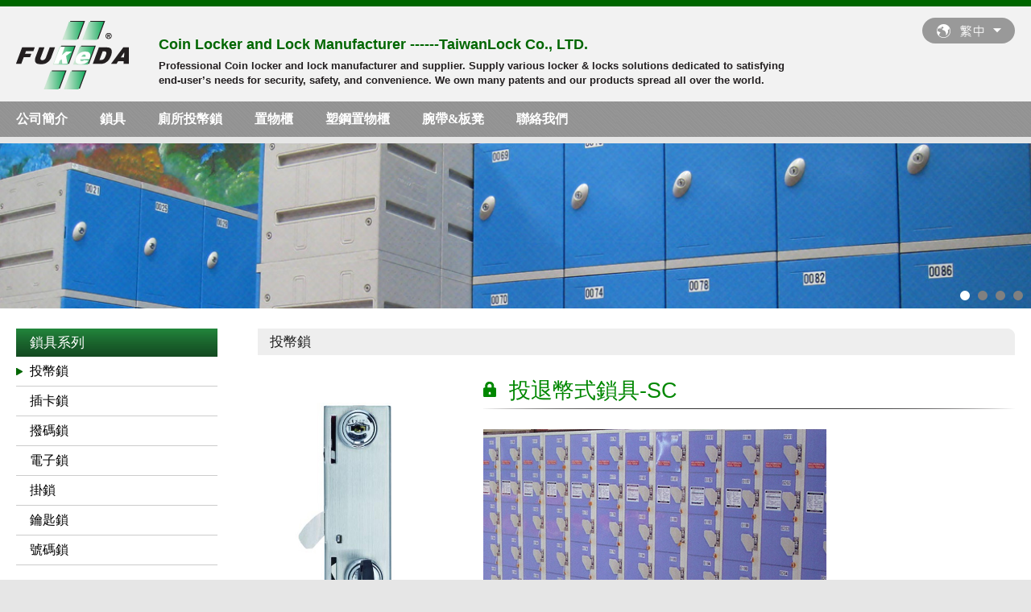

--- FILE ---
content_type: text/html; charset=utf-8
request_url: https://www.taiwanlocker.com/zh/view-lock.php?id=3
body_size: 12510
content:
<!doctype html>
<html>
<head>
<meta charset="utf-8">
<meta http-equiv="X-UA-Compatible" content="IE=Edge, chrome=1" />
<meta name="viewport" content="width=device-width, initial-scale=1.0">
<meta http-equiv="content-language" content="zh-tw" />
<meta name="COMPANY" content="TaiwanLock Co., LTD." />
<meta name="copyright" content="TaiwanLock Co., LTD." />
<meta name="URL" content="http://www.taiwanlock.com/zh/" />
<meta name="author" content="TaiwanLock Co., LTD." />
<meta name="robots" content="all" />
<meta name="description" content="TaiwanLock" />
<meta name="keywords" content="TaiwanLock" />
<title>投退幣式鎖具-SC | TaiwanLock</title>
<meta property="og:title" content="投退幣式鎖具-SC | TaiwanLock" />
<meta property="og:description" content="TaiwanLock" />
<link rel="shortcut icon" type="image/x-icon" href="/favicon.ico" />
<link href="plugins/style.css" rel="stylesheet" type="text/css">
<link href='/plugins/flexslider/flexslider.css' rel='stylesheet' type='text/css' />
</head>

<body>
<div class="layout-full top" id="top">
	<div class="layout-center top">
    	<a href="index.php"><img src="images/logo.png" alt="TaiwanLock Co., LTD." width="140" height="86" class="logo"></a>
      	<div class="header">
       		<p class="title">Coin Locker and Lock Manufacturer ------TaiwanLock Co., LTD.</p>
        	<div class="content">Professional Coin locker and lock manufacturer and supplier. Supply various locker & locks solutions dedicated to satisfying end-user’s needs for security, safety, and convenience. We own many patents and our products spread all over the world.</div>
        </div>
        <div class="menu-other">
        	<div class="box language">
            	<a href="javascript:;" class="change"><img src="images/language-switch.png" alt="language" width="80" height="17"></a>
                <a href="https://www.taiwanlocker.com/view-lock.php?id=3" class="button">EN</a>
                <a href="https://www.taiwanlocker.com/zh/view-lock.php?id=3" class="button">繁中</a>
            </div>
       	  	<a href="javascript:;" class="box switch"><img src="images/main-switch.png" alt="main switch" width="22" height="12"></a>
    	</div>
    </div>
  	<div class="layout-full nav">
        <div class="layout-center nav">
        	<ul>
            	<li><a href="abouts.php">公司簡介</a></li>
                <li><a href="lock.php">鎖具</a></li>
                <li><a href="lock-wc.php">廁所投幣鎖</a></li>
                <li><a href="locker.php">置物櫃</a></li>
                <li><a href="plastic-locker.php">塑鋼置物櫃</a></li>
                <li><a href="other.php">腕帶&amp;板凳</a></li>
                <li><a href="contact.php">聯絡我們</a></li>
            </ul>
        </div>
    </div>
</div>
<div class="layout-full">
	<div class="layout-center banner">
    	<div class="flexslider"><ul class="slides">
			            <li style="background-image:url(/upload/home_20170629_1147b.jpg)"><img src="/upload/home_20170629_1147b.jpg"></li>
                        <li style="background-image:url(/upload/home_20170629_3e01f.jpg)"><img src="/upload/home_20170629_3e01f.jpg"></li>
                        <li style="background-image:url(/upload/home_20170629_bd63c.jpg)"><img src="/upload/home_20170629_bd63c.jpg"></li>
                        <li style="background-image:url(/upload/home_20170629_92b61.jpg)"><img src="/upload/home_20170629_92b61.jpg"></li>
                    </ul></div>
    </div>
</div>
<div class="layout-full content">
	<div class="layout-center content full">
    	<div class="layout-categories">
        	<i class="tag">鎖具系列</i>
            <a href="javascript:;" class="switch">鎖具系列<i class="fa fa-angle-down" aria-hidden="true"></i></a>
            <ul class="nav">
            	                <li class="active"><a href="lock.php?category=1">投幣鎖</a></li>
				                <li><a href="lock.php?category=2">插卡鎖</a></li>
				                <li><a href="lock.php?category=3">撥碼鎖</a></li>
				                <li><a href="lock.php?category=4">電子鎖</a></li>
				                <li><a href="lock.php?category=5">掛鎖</a></li>
				                <li><a href="lock.php?category=6">鑰匙鎖</a></li>
				                <li><a href="lock.php?category=7">號碼鎖</a></li>
				            </ul>      
        </div>
      	<div class="layout-inner l">
            <div class="block-title">投幣鎖</div>
            <div class="view-image">
           	  	<img src="/upload/p_20170510_62945.jpg" alt="投退幣式鎖具-SC" class="l">
                                                <img src="/upload/p_20170510_62945.jpg" alt="image 1" class="s">
                                                <img src="/upload/p_20170510_42daf.jpg" alt="image 2" class="s">
                              	            </div>
            <div class="view-info">
            	<h1 class="title"><img src="images/view-header-icon.png" alt="投退幣式鎖具-SC">投退幣式鎖具-SC</h1>
                <div class="article"><img alt="" src="/upload/images/20170505_141341.jpg" style="width: 426px; height: 245px;" /></div>                
            </div>
                        <div class="view-content"><p style="margin: 0px;"><font size="3"><font color="#000000"><span lang="EN-US" style="margin: 0px;"><font face="Calibri">SC</font></span><span style="margin: 0px; font-family: ">投退幣式鎖具可依各個國家的硬幣來做調整使用。鎖具材質為不鏽鋼，適用於任何潮濕以及戶外的環境。高安全性的鑰匙設計可超過</span><span lang="EN-US" style="margin: 0px;"><font face="Calibri">5</font></span><span style="margin: 0px; font-family: ">百萬種鎖差以及鑰匙不可複製系統。</span></font></font></p>

<p style="margin: 0px;"><span lang="EN-US" style="margin: 0px;"><font color="#000000" face="Calibri" size="3">&nbsp;</font></span></p>

<p style="margin: 0px 0px 0px 24px; text-indent: -18pt;"><font color="#000000"><span lang="EN-US" style="margin: 0px;"><span style="margin: 0px;"><font face="Calibri" size="3">1.</font><span new="" style="font: 7pt " times=""> </span></span></span><font size="3"><span lang="EN-US" style="margin: 0px;"><font face="Calibri">4</font></span><span style="margin: 0px; font-family: ">種功能設定</span><span lang="EN-US" style="margin: 0px;"><font face="Calibri">:</font></span></font></font></p>

<p style="margin: 0px 0px 0px 48px; text-indent: -18pt;"><font color="#000000"><span lang="EN-US" style="margin: 0px;"><span style="margin: 0px;"><font face="Calibri" size="3">a. </font></span></span><font size="3"><span style="margin: 0px; font-family: ">吃幣功能</span><span lang="EN-US" style="margin: 0px;"><font face="Calibri"><span style="margin: 0px;"> &nbsp; &nbsp;&nbsp; </span>b. </font></span><span style="margin: 0px; font-family: ">退幣功能</span></font></font></p>

<p style="margin: 0px 0px 0px 24px;"><font size="3"><font color="#000000"><span lang="EN-US" style="margin: 0px;"><font face="Calibri">c. </font></span><span style="margin: 0px; font-family: ">免投幣功能</span><span lang="EN-US" style="margin: 0px;"><font face="Calibri"><span style="margin: 0px;">&nbsp; </span>d. </font></span><span style="margin: 0px; font-family: ">全功能</span></font></font></p>

<p style="margin: 0px;"><font size="3"><font color="#000000"><span lang="EN-US" style="margin: 0px;"><font face="Calibri">2. </font></span><span style="margin: 0px; font-family: ">吃幣功能下可調整</span><span lang="EN-US" style="margin: 0px;"><font face="Calibri">1~4</font></span><span style="margin: 0px; font-family: ">枚硬幣吃幣</span><span lang="EN-US" style="margin: 0px;"><font face="Calibri"> (</font></span><span style="margin: 0px; font-family: ">依硬幣尺寸決定</span><span lang="EN-US" style="margin: 0px;"><font face="Calibri">). </font></span></font></font></p>

<p style="margin: 0px;"><font size="3"><font color="#000000"><span lang="EN-US" style="margin: 0px;"><font face="Calibri">3. </font></span><span style="margin: 0px; font-family: ">管理者鑰匙提供鎖芯更換以及緊急開啟功能</span><span lang="EN-US" style="margin: 0px;"><font face="Calibri">.</font></span></font></font></p>

<p style="margin: 0px;"><font size="3"><font color="#000000"><span lang="EN-US" style="margin: 0px;"><font face="Calibri">4. </font></span><span style="margin: 0px; font-family: ">簡易安裝方式及簡易保養提供客戶更快速的使用</span><span lang="EN-US" style="margin: 0px;"><font face="Calibri">.</font></span></font></font></p>
<font color="#000000"><span lang="EN-US" style="margin: 0px; font-family: ">5. </span><span style="margin: 0px; font-family: ">特殊設計可不需拆下鎖具即可進行鎖芯更</span></font><font size="3"><font color="#000000"><span style="margin: 0px; font-family: ">換</span><span lang="EN-US" style="margin: 0px;"><font face="Calibri">. </font></span></font></font>

<p style="margin: 0px;"><font size="3"><font color="#000000"><span lang="EN-US" style="margin: 0px;"><font face="Calibri">6. </font></span><span style="margin: 0px; font-family: ">專利型高安全性不可複製鑰匙</span></font></font></p>
</div>
                        <a href="javascript:history.go(-1);" class="back">返回</a>
   	  	</div>
    </div>
</div>
<div class="layout-full bottom">
	<div class="layout-center bottom">
    	<div class="footer">
        	<i class="list"><img src="images/icon-footer-phone.png" alt="phone" width="24" height="24">05-5516565</i>
            <i class="list"><img src="images/icon-footer-fax.png" alt="fax" width="24" height="24">05-5516262</i>
            <i class="list"><img src="images/icon-footer-email.png" alt="email" width="24" height="24">sales@taiwanlock.com</i>
            <i class="list"><img src="images/icon-footer-address.png" alt="address" width="24" height="24">4064 雲林縣斗六市科工12路3號</i>
            <i class="list copyright">Copyright ©富客達企業有限公司 All Rights Reserved.</i>
        </div>
      	<div class="attached">
        	<div id="google_translate_element"></div>
            <form action="https://www.paypal.com/cgi-bin/webscr" method="post">
                <input type="hidden" name="cmd" value="_s-xclick">
                <input type="hidden" name="hosted_button_id" value="RR7XSUD6KHLBY">
                <table>
                <tbody><tr><td><input type="hidden" name="on0" value="TaiwanLock Co;Ltd,">TaiwanLock Co;Ltd,</td></tr><tr><td><input type="text" name="os0" maxlength="200"></td></tr>
                </tbody></table>
                <input type="image" src="https://www.paypalobjects.com/zh_TW/TW/i/btn/btn_buynowCC_LG_wCUP.gif" border="0" name="submit" alt="PayPal － 更安全、更簡單的線上付款方式！">
                <img alt="" border="0" src="https://www.paypalobjects.com/zh_TW/i/scr/pixel.gif" width="1" height="1">
            </form>
        </div>        
  	</div>
</div>
<a href="#top"><img src="images/go-top.jpg" alt="go top" class="button-go-top"></a>
<script type="text/javascript" src="/plugins/jquery-2.1.3.min.js"></script>
<script type="text/javascript" src="/plugins/flexslider/jquery.flexslider.js"></script>
<script type="text/javascript">
$(function() {
	$('.flexslider').flexslider({
        animation: "fade",
		slideshowSpeed: 5000,
		animationSpeed: 1500, 
		initDelay: 1,
		randomize: false,  
		controlNav: true, 
		directionNav: false, 
		pauseOnHover: true,
		pauseOnAction: false, 
        start: function(slider){
          $('body').removeClass('loading');
        }
   	});
});
</script>
<script type="text/javascript" src="/plugins/action.js"></script>
<!--[if lte IE 9]>
<script defer src="/plugins/action.js"></script>
<script type="text/javascript" src="plugins/jquery-1.11.0.min.js"></script>
<script>
$("a").each(function(){
	var current = $(this);
	if(current.attr("href") == "javascript:;"){current.attr("href","###");}
});
</script>
<![endif]-->
<script type="text/javascript">
function googleTranslateElementInit() {
  new google.translate.TranslateElement({pageLanguage: 'en', layout: google.translate.TranslateElement.InlineLayout.HORIZONTAL}, 'google_translate_element');
}
</script><script type="text/javascript" src="//translate.google.com/translate_a/element.js?cb=googleTranslateElementInit"></script>
<script type="text/javascript">
$(function(){	
	$(document).on('mouseover', '.view-image .s', function(event){
		var newimg = $(this).attr('src');
		$(".view-image .l").attr('src',newimg); 
	});
});
</script>
</body>
</html>

--- FILE ---
content_type: text/css
request_url: https://www.taiwanlocker.com/zh/plugins/style.css
body_size: 17052
content:
@charset "utf-8";
body,html {
	margin: 0px;
	padding: 0px;
	font-family: Arial, "Microsoft JhengHei";
	font-size: 14px;
	line-height: 24px;
	font-weight: normal;
	color: #1E1E1E;
	background-color: #E6E6E6;
	background-image: url(../images/bg-full.png);
	background-repeat: repeat-x;
	background-position: left bottom;
	float: left;
	width: 100%;
}
*{
	-webkit-box-sizing: border-box;
	-moz-box-sizing: border-box;
	box-sizing: border-box;
	-webkit-transition: all 0.1s ease-in-out;
	-moz-transition: all 0.1s ease-in-out;
	-o-transition: all 0.1s ease-in-out;
	transition: all 0.1s ease-in-out;
	max-width:100%;
}
img{
	max-width:100%;
	height:auto;
	min-height:auto;
	max-height:auto;
}
p, b, i, ul, ol, li, img, a, h1, h2{
	padding: 0;
	margin: 0;
	font-weight: normal;
	list-style: none;
	border-style: none;
	font-style: normal;
	border: 0px;
}
iframe{
	display: none;
}
.layout-full {
	width: 100%;
	min-width: 1280px;
	float: left;
	position: relative;
	z-index: 1;	
}
.layout-center {
	width: 1280px;
	padding-right: 20px;
	padding-left: 20px;
	position: relative;
	margin-right: auto;
	margin-left: auto;
}
.layout-full.top {
	background-color: #F2F2F2;
	border-top-width: 8px;
	border-top-style: solid;
	border-top-color: #006600;
	margin-bottom: 8px;
	z-index: 9;
}
.layout-center.top{
	z-index: 8;
}
.layout-center.top .logo {
	float: left;
	margin-top: 17px;
	margin-bottom: 15px;
}
.layout-center.top .header {
	float: left;
	margin-top: 36px;	
	font-size: 13px;
	line-height: 18px;
	color: #231F20;
	margin-left: 37px;
	width: 800px;
	margin-bottom: 15px;
	font-weight: bold;
}
.layout-center.top .header .title {
	font-size: 18px;
	line-height: 22px;
	font-weight: bold;
	color: #006600;
	float: left;
	clear: left;
	margin-bottom: 7px;
}
.layout-center.top .header .content {
	clear: left;
	float: left;
}
.menu-other {
	position: absolute;
	top: 14px;
	right: 20px;
}
.menu-other .box {
	float: left;
	background-color: #999999;
	overflow: hidden;
	-moz-border-radius: 17px; /* Firefox */
	-webkit-border-radius: 17px; /* Safari and Chrome */
	border-radius: 17px; /* Opera 10.5+, future browsers, and now also Internet Explorer 6+ using IE-CSS3 */
	margin-left: 20px;
	color: #FFF;
	font-size: 16px;
	display: flex;
	align-items: center;
	justify-content: center;
	height: 32px;
}
.menu-other .box.language {
	width: 115px;
	flex-direction: column;
}
.menu-other .box.language.active {
	height: 96px;
}
.menu-other .box.language a{
	line-height: 32px;
	height: 32px;
}
.menu-other .box.language .button {
	float: left;
	width: 100%;
	display: none;
	text-align: center;
	color: #FFF;
	text-decoration: none;
	border-top-width: 1px;
	border-top-style: solid;
	border-top-color: #B3B3B3;
	background-color: #898888;
}
.menu-other .box.language.active .button {
	display: block;
}
.menu-other .box.language .change{
	display: flex;
	align-items: center;
	justify-content: center;
}
.menu-other .box.switch {
	width: 60px;
	display: none;
	visibility: hidden;
}

.layout-full.nav {
	background-image: url(../images/top-bg.jpg);
	background-repeat: repeat-x;
	padding-top: 7px;
	padding-bottom: 7px;
	line-height: 30px;
}
.layout-full.nav ul,
.layout-full.nav ul li,
.layout-full.nav ul li a {
	float: left;
}
.layout-full.nav ul li a {
	font-weight: bold;
	color: #FFFFFF;
	text-decoration: none;
	margin-right: 40px;
	font-family: "Microsoft JhengHei";
	font-size: 16px;
}
.layout-full.nav ul li a:hover {
	color: #025402;
}
.layout-full.bottom {
	margin-bottom: 35px;
	display: flex;
}
.layout-center.bottom {
	padding-top: 28px;
	padding-bottom: 28px;
	background-image: url(../images/bg-bottom.jpg);
	background-repeat: repeat-x;
	background-position: left bottom;	
}
.layout-center.bottom .footer {
	float: left;
	width: 50%;	
}
.layout-center.bottom .footer .list {
	float: left;
	line-height: 24px;
	color: #FFF;
	margin-right: 25px;
	margin-bottom: 12px;
	padding-left: 34px;
	position: relative;
}
.layout-center.bottom .footer .list img {
	float: left;
	margin-right: 10px;
	position: absolute;
	left: 0px;
	top: 0px;
}
.layout-center.bottom .footer .copyright {
	font-size: 12px;
	margin-bottom: 0px;
	margin-top: 10px;
	padding-left: 0px;
	clear: left;
}
.layout-center.bottom .attached {
	float: right;
	color: #FFF;
}
.layout-center.bottom .attached *{color: #FFF;}
.layout-center.bottom .attached select,
.layout-center.bottom .attached select *{color: #000;}
.layout-center.bottom .attached #google_translate_element {
	float: left;
	margin-right: 115px;
}
.layout-center.bottom .attached form {
	float: right;
	margin: 0px;
	padding: 0px;
}
.layout-center.banner {
	padding-right: 0px;
	padding-left: 0px;
}
.layout-center.banner img {
	float: left;
}

.layout-full.content {
	display: flex;
}

.layout-center.content {
	background-color: #FFF;
	padding-bottom: 30px;
	min-height: 50VH;
	padding-top: 25px;
}


.block-title {
	font-size: 17px;
	line-height: 33px;
	background-image: url(../images/block-title-bg.png);
	background-repeat: no-repeat;
	background-position: right top;
	float: left;
	height: 33px;
	width: 100%;
	padding-left: 15px;
	margin-bottom: 30px;
}
.block-title.s25 {
	width: calc(100% - 25px);
	float: right;
}
.article {
	float: left;
	width: 100%;
	font-size: 16px;
	line-height: 27px;
}
.article.over {
	width: calc(100% + 40px);
	max-width: calc(100% + 40px);
	margin-right: -20px;
	margin-left: -20px;
	overflow: hidden;
}
.contact-note {
	color: #AD8155;
	float: left;
	width: 100%;
	margin-bottom: 25px;
	font-size: 16px;
}
.contact-table {
	float: right;
	width: 54.03%;
	font-size: 16px;
	margin-bottom: 25px;
}
.contact-table .mark {
	color: #ED8E48;
}
.contact-table .list {
	float: left;
	width: 50%;
	margin-bottom: 15px;
}
.contact-table .list.l {
	padding-right: 15px;
}
.contact-table .list.r {
	padding-left: 15px;
	float: right;
}
.contact-table .list.f {
	width: 100%;
}

.contact-table .list .label {
	float: left;
	width: 100%;
	line-height: 32px;
	color: #4D4D4D;	
}
.contact-table .list .box {
	overflow: hidden;
	border: 1px solid #999999;
	background-color: #FFFFFF;
	-webkit-box-shadow: inset 0px 0px 5px 0px rgba(153, 153, 153, 0.15);
	-moz-box-shadow: inset 0px 0px 5px 0px rgba(153, 153, 153, 0.15);
	box-shadow: inset 0px 0px 5px 0px rgba(153, 153, 153, 0.15);
}
.contact-table .list .box *{
	font-family: "Microsoft YaHei";
	font-size: 17px;
	line-height: 28px;
	font-weight: normal;
	color: #1E1E1E;
	line-height: 30px;
}
.contact-table .list .box .field {
	float: left;
	width: 100%;
	min-height: 32px;
	background: transparent;
	border: none;
	padding-left: 5px;
}
.contact-table .list .box #message {
	height: 65px;
	overflow: hidden;
}
.contact-table .list.l.s .box {
	float: left;
	margin-right: 10px;
}
.contact-table .list.l.s .box #codekey {
	width: 70px;		
}
.contact-table .send {
	float: right;
	font-size: 15px;
	line-height: 35px;
	color: #FFF;
	text-decoration: none;
	text-align: center;
	width: 100px;
	background-image: url(../images/contact-send-bg.jpg);
	background-repeat: no-repeat;
	background-position: center center;
}
.contact-info {
	float: left;
	width: 38.7%;
}
.layout-categories {
	float: left;
	width: 250px;
}
.layout-categories .tag,
.layout-categories .switch {
	line-height: 35px;
	color: #FFF;
	background-image: url(../images/layout-categories-tag-bg.jpg);
	background-repeat: repeat-x;
	float: left;
	width: 100%;
	padding-left: 17px;
	text-decoration: none;
	padding-right: 17px;
	font-size: 17px;
}
.layout-categories .switch {
	display: none;
}
.layout-categories .switch .fa {
	float: right;
	line-height: 35px;
}
.layout-categories .nav,
.layout-categories .nav li,
.layout-categories .nav li a,
.layout-categories .nav li ul {
	float: left;
	width: 100%;
}
.layout-categories .nav > li > a {	
	font-size: 16px;
	color: #000;
	text-decoration: none;
	padding-top: 6px;
	padding-bottom: 6px;
	padding-right: 17px;
	padding-left: 17px;
	border-bottom-width: 1px;
	border-bottom-style: solid;
	border-bottom-color: #CCCCCC;
}
.layout-categories .nav > li > a:hover,
.layout-categories .nav > li.active > a {
	background-image: url(../images/categories-list-bg.png);
	background-repeat: no-repeat;
	background-position: left center;
}
.layout-categories .nav > li > ul {
	padding-top: 6px;
	padding-right: 17px;
	padding-bottom: 10px;
	padding-left: 17px;
	border-bottom-width: 1px;
	border-bottom-style: solid;
	border-bottom-color: #CCCCCC;
	line-height: 29px;
	display: none;
}
.layout-categories .nav > li.active ul {
	display: block;
}

.layout-categories .nav li ul li a {
	color: #000;
	text-decoration: none;
	font-size: 16px;
}
.layout-categories .nav li ul li a:hover,
.layout-categories .nav li ul li a.selected {
	color: #B3B3B3;
}
.layout-inner {
	overflow: hidden;
	padding-left: 24px;
}
.layout-inner .max {
	float: left;
	width: 100%;
}
.layout-inner .max .list {
	float: left;
	width: 25%;
	padding-left: 24px;
	padding-bottom: 40px;
}
.layout-inner .max .list a {
	float: left;
	width: 100%;
	text-decoration: none;
}
.layout-inner .max .list a img {
	float: left;
	width: calc(100% - 72px);
	margin-right: 36px;
	margin-left: 36px;
}
.layout-inner .max .list a .title {
	font-size: 16px;
	line-height: 40px;
	color: #000;
	float: left;
	height: 40px;
	width: 100%;
	background-color: #E6E6E6;
	text-align: center;
	margin-top: 15px;
	overflow:hidden;
    text-overflow:ellipsis;
    white-space:nowrap;
}
.layout-inner .max .list a:hover .title {
	background-color: #B3B3B3;
}
.layout-inner.l {
	padding-left: 50px;
}
.view-image {
	float: left;
	width: 250px;
}
.view-image * {
	float: left;
	margin-bottom: 19px;
}
.view-image .l {
	width: 300px;
}
.view-image .s {
	width: 76px;
	border: 1px solid #F2F2F2;
	cursor: pointer;
}
.view-image .s:not(:last-child){
	margin-right: 10px;
}
.view-info {
	padding-left: 30px;
	overflow: hidden;	
}
.view-info .title {
	background-image: url(../images/view-header-bg.png);
	background-repeat: no-repeat;
	background-position: center bottom;
	background-size: 100%, 3px;
	float: left;
	width: 100%;
	font-size: 27px;
	line-height: 28px;
	padding-bottom: 9px;
	font-weight: normal;
	color: #008700;
	padding-left: 32px;
	position: relative;
	margin-top: 0px;
	margin-right: 0px;
	margin-bottom: 25px;
	margin-left: 0px;
}
.view-info .title img {
	position: absolute;
	left: 0px;
	top: 2px;
}
.layout-inner.l .back {
	font-size: 15px;
	line-height: 30px;
	color: #FFF;
	text-decoration: none;
	background-image: url(../images/back-bg-1.png);
	background-repeat: repeat-x;
	text-align: center;
	float: right;
	height: 46px;
	width: 90px;
	margin-top: 50px;
}
.layout-inner.l .back:hover {
	background-image: url(../images/back-bg-2.png);
}
.view-content {
	float: right;
	width: 100%;
	margin-top: 15px;
	padding-top: 25px;
	border-top-width: 1px;
	border-top-style: solid;
	border-top-color: #CCCCCC;
	font-size: 16px;
	line-height: 27px;
}
.layout-center.content.home {
	min-height: auto;
}

.home-block-title {
	float: left;
	width: 100%;
	border-bottom-width: 1px;
	border-bottom-style: solid;
	border-bottom-color: #E6E6E6;
	position: relative;
	margin-bottom: 25px;
}
.home-block-title .tag {
	background-image: url(../images/home-block-title-bg.png);
	background-repeat: no-repeat;
	background-position: center center;
	float: left;
	height: 33px;
	width: 150px;
	font-size: 18px;
	line-height: 33px;
	text-align: center;
	font-weight: bold;
}
.home-block-title .more {
	float: right;
	margin-top: 7px;
}
.home-abouts {
	float: left;
	width: 50%;
	padding-right: 25px;
}
.home-abouts .article {
	height: 190px;
}
.home-abouts .article .image {
	float: left;
	margin-right: 25px;
	width: 150px;
}
.home-abouts .article .box {
	overflow: hidden;
	display: flex;
	align-items: center;
	justify-content: center;
	height: 100%;
}



.home-look {
	float: right;
	width: 50%;
	padding-left: 25px;
}
.home-look .list {
	float: left;
	width: 29.41%;
	text-decoration: none;
}
.home-look .list img,
.home-look .list i {
	text-align: center;
	float: left;
	width: 100%;
}
.home-look .list img{
	width: calc(100% - 60px);
	margin-right: 30px;
	margin-left: 30px;
}
.home-look .list .title {
	font-size: 16px;
	color: #000;
	margin-top: 20px;
}
.home-look .list:not(:last-child){
	margin-right: 5.88%;
}
.button-go-top {
	position: fixed;
	right: 10px;
	bottom: 10px;
	z-index: 9;
	display: none;
}



.layout-pn {
	float: left;
	width: 100%;
	text-align: center;
	padding-left: 25px;
}
.layout-pn .pagination {
	display: inline-block;
}
.layout-pn .pagination .button {
	font-size: 14px;
	line-height: 35px;
	color: #59595C;
	text-decoration: none;
	background-color: #EFEFEF;
	text-align: center;
	float: left;
	height: 35px;
	width: 35px;
	margin: 5px;
}
.layout-pn .pagination .button .fa {
	font-size: 16px;
}

.layout-pn .pagination .button:hover,
.layout-pn .pagination .button.selected {
	color: #FFF;
	background-color: #006600;
}



.w1280px{}
@media screen and (max-width: 1280px) {
.layout-full,
.layout-center,
.layout-full.content,
.layout-center.content{
	float: left;
	width: 100%;
	min-width: 100%;
	display: block;
}
.layout-center.bottom .attached {
	float: left;
}
.layout-center.bottom .attached #google_translate_element,
.layout-center.bottom .attached form {
	float: left;
	clear: left;
	margin-right: 0px;
	margin-bottom: 15px;
}
}

.w1024px{}
@media screen and (max-width: 1024px) {
.layout-center.top .header {
	display: none;
	visibility: hidden;
}
.layout-full.nav {
	position: absolute;
	left: -100%;
	top: 100%;
	background-color: #999999;
	background-image: none;
	padding: 0px;
}
.layout-full.nav.active {
	top: 100%;
	left: 0px;
}
.layout-center.nav {
	padding: 0px;
}

.layout-full.nav ul,
.layout-full.nav ul li,
.layout-full.nav ul li a {
	width: 100%;
}
.layout-full.nav ul li a {
	border-bottom-width: 1px;
	border-bottom-style: solid;
	border-bottom-color: #CCCCCC;
	padding-right: 20px;
	padding-left: 20px;
	padding-top: 5px;
	padding-bottom: 5px;
}
.layout-center.bottom {
	padding-top: 20px;
	padding-bottom: 20px;
}
.menu-other {
	top: 44px;
}
.menu-other .box.switch {
	display: flex;
	visibility: visible;
}
.block-title.s25 {
	width: 100%;
}
.layout-center.content.full {
	padding-right: 0px;
	padding-left: 0px;
}

.layout-categories,
.layout-inner,
.layout-inner.l {
	float: left;
	width: 100%;
	padding-right: 0;
	padding-left: 0;
}
.layout-categories .tag,
.layout-categories .nav {
	display: none;
}
.layout-categories .switch,
.layout-categories .nav.active {
	display: block;
}
.layout-categories,
.layout-inner .block-title{
	width: calc(100% - 40px);
	margin-right: 20px;
	margin-left: 20px;
}
.layout-inner.l .block-title{
	width: 100%;
	margin-right: 0;
	margin-left: 0;
}
.layout-categories .nav > li > a {
	background-color: #F2F2F2;
}
.layout-categories .nav > li > a:hover,
.layout-categories .nav > li.active > a {
	background-image: none;
}
.layout-categories .nav > li > ul{
	background-color: #F2F2F2;
}
.layout-inner {
	margin-top: 25px;
}
.layout-inner .max {
	width: 100%;
	padding-right: 8px;
	padding-left: 8px;
}
.layout-inner .max .list {
	padding-left: 12px;
	padding-right: 12px;
}
.layout-inner.l{
	padding-right: 20px;
	padding-left: 20px;
}
.home-abouts,
.home-look {
	float: left;
	width: 100%;
	padding-left: 0px;
	padding-right: 0px;
}
.home-abouts{
	margin-bottom: 30px;
}
.home-look .list:not(:last-child){
	margin-right: 0;
}
.home-look .list{
	width: 33.33%;
	padding-right: 20px;
	padding-left: 20px;
}
.layout-pn {
	padding-left: 0;
}
}

.w800px{}
@media screen and (max-width: 800px) {
.contact-table,
.contact-info,
.contact-table .list {
	width: 100%;
}
.contact-table .list.r,
.contact-table .list.l {
	padding-right: 0px;
	padding-left: 0px;
}
.contact-table .list.r.button .label {
	display: none;
	visibility: hidden;
}

.contact-table .send {
	width: 100%;
	background-size: 100%, 100%;
}
.layout-inner .max .list {
	width: 33.33%;
}
.view-info {
	padding-left: 0px;
	overflow: visible;
	float: left;
	width: 100%;
}
.view-image {
	width: 100%;
	text-align: center;
	margin-bottom: 30px;
}
.view-image * {
	float: none;
	margin-bottom: 19px;
	display: inline-block;
}
.view-image .l {
	display: block;
	margin-right: auto;
	margin-left: auto;
}
}



.w640px{}
@media screen and (max-width: 640px) {
.layout-center.bottom .footer{
	width: 100%;
}
.layout-center.bottom .footer .copyright {
	margin-bottom: 20px;
	margin-top: 0;
}
.layout-center.top .logo {
	width: 98px;
}
.menu-other {
	top: 30px;
}
.layout-inner .max .list {
	width: 50%;
}
.home-look{
	text-align: center;
}
.home-look .list{
	width: auto;
	padding-right: 0;
	padding-left: 0;
	float: none;
	display: inline-block;
}
.home-abouts .article {
	height: auto;
}
}

.w360px{}
@media screen and (max-width: 360px) {
.layout-inner .max .list {
	width: 100%;
}
.menu-other .box {
	margin-left: 10px;
}
.home-abouts .article {
	height: auto;
	display: block;
}
.home-abouts .article .image {
	margin-right: 0px;
	width: 100%;
	margin-bottom: 10px;
}
.home-abouts .article .box {
	float: left;
	width: 100%;
	overflow: visible;
}
}

#background,
#content_send,
.flexslider,
.flexslider *{
	-webkit-transition: all 0s ease;
    -moz-transition: all 0s ease;
    -o-transition: all 0s ease;
    transition: all 0s ease;
}


--- FILE ---
content_type: text/css
request_url: https://www.taiwanlocker.com/plugins/flexslider/flexslider.css
body_size: 4807
content:
/*
 * jQuery FlexSlider v2.2.0
 * http://www.woothemes.com/flexslider/
 *
 * Copyright 2012 WooThemes
 * Free to use under the GPLv2 license.
 * http://www.gnu.org/licenses/gpl-2.0.html
 *
 * Contributing author: Tyler Smith (@mbmufffin)
 */
.flexslider {
	margin: 0;
	padding: 0;
	float: left;
	width: 100%;
	overflow: hidden;
	display: none;
	position: relative;
}
.flexslider ul,li{
	margin: 0px;
	padding: 0px;
}
/* Hide the slides before the JS is loaded. Avoids image jumping */
.flexslider .slides > li,
.flexslider .slides > li > a,
.flexslider .slides img {
	float: left;
	width: 100%;
	display: block;
}
.flexslider .slides > li {
	background-position: center;
	width: 100%;
	-webkit-backface-visibility: hidden;
	-webkit-background-size: cover;
	-moz-background-size: cover;
	-o-background-size: cover;
	background-size: cover;
	color: #FFF;
}
.flex-pauseplay span {text-transform: capitalize;}

/* Clearfix for the .slides element */
.slides:after {content: "\0020"; display: block; clear: both; visibility: hidden; line-height: 0; height: 0;}
html[xmlns] .slides {display: block;}

/* No JavaScript Fallback */
/* If you are not using another script, such as Modernizr, make sure you
 * include js that eliminates this class on page load */
.no-js .slides > li:first-child {display: block;}

/* FlexSlider Default Theme
*********************************/
.flexslider {
	margin: 0;
	position: relative;
	zoom: 1;
	height: 100%;
}
.flex-viewport {
	max-height: 2000px;
	-webkit-transition: all 1s ease;
	-moz-transition: all 1s ease;
	-o-transition: all 1s ease;
	transition: all 1s ease;
	height: 100%;
	width: 100%;
}
.loading .flex-viewport { max-height: 300px; }
.flexslider .slides {
	zoom: 1;
	height: 100%;
}
.carousel li { margin-right: 5px; }

/* Direction Nav */
.flex-direction-nav {
	*height: 0;
	visibility: visible;
}
.flex-direction-nav a  {
	display: block;
	width: 47px;
	height: 47px;
	position: absolute;
	top: 0px;
	z-index: 10;
	overflow: hidden;
	opacity: 1;
	cursor: pointer;
	-webkit-transition: all .3s ease;
	-moz-transition: all .3s ease;
	transition: all .3s ease;
	margin: auto;
	bottom: 0px;
	background-color: rgba(0,0,0,0.8);
}
.flex-direction-nav a img{
	margin: auto;
	position: absolute;
	left: 0px;
	top: 0px;
	right: 0px;
	bottom: 0px;
}
.flex-direction-nav .flex-prev {left: -100%;}
.flex-direction-nav .flex-next {right: -100%;}
.flex-direction-nav .flex-next img {
	transform:rotate(180deg);
	-ms-transform:rotate(180deg); 	/* IE 9 */
	-moz-transform:rotate(180deg); 	/* Firefox */
	-webkit-transform:rotate(180deg); /* Safari 和 Chrome */
	-o-transform:rotate(180deg); 	/* Opera */
}
.flexslider:hover .flex-prev { opacity: 0.9; left: 0px; }
.flexslider:hover .flex-next { opacity: 0.9; right: 0px; }
.flexslider:hover .flex-next:hover, .flexslider:hover .flex-prev:hover { opacity: 1; }
.flex-direction-nav .flex-disabled { opacity: 0!important; filter:alpha(opacity=0); cursor: default;}
.flex-direction-nav a:before  { font-family: "flexslider-icon"; font-size: 40px; display: inline-block; }

/* Pause/Play */
.flex-pauseplay a { display: block; width: 20px; height: 20px; position: absolute; bottom: 5px; left: 10px; opacity: 0.8; z-index: 10; overflow: hidden; cursor: pointer; color: #000; }
.flex-pauseplay a:before  { font-family: "flexslider-icon"; font-size: 20px; display: inline-block; content: '\f004'; }
.flex-pauseplay a:hover  { opacity: 1; }
.flex-pauseplay a.flex-play:before { content: '\f003'; }

/* Control Nav */
.flex-control-nav {
	position: absolute;
	bottom: 10px;
	text-align: center;
	margin: 0px;
	padding: 0px;
	float: left;
	z-index: 100;
	right: 10px;
}
.flex-control-nav li {
	display: inline-block;


*display: inline;		
	background-repeat: no-repeat;
	background-position: center top;
	margin-top: 0;
	margin-right: 0px;
	margin-bottom: 0;
	margin-left: 10px;
	line-height: 0px;
	font-size: 0px;
}
.flex-control-paging li a {
	width: 12px;
	height: 12px;
	display: block;
	cursor: pointer;
	text-indent: -9999px;
	-moz-border-radius: 50%; /* Firefox */
	-webkit-border-radius: 50%; /* Safari and Chrome */
	border-radius: 50%;
	background-color: #808080;
}
.flex-control-paging li a:hover {
	background-color: #FFFFFF;
}
.flex-control-paging li a.flex-active {
	cursor: default;
	background-color: #FFFFFF;
}

.flex-control-thumbs {margin: 5px 0 0; position: static; overflow: hidden;}
.flex-control-thumbs li {width: 25%; float: left; margin: 0;}
.flex-control-thumbs img {width: 100%; display: block; opacity: .7; cursor: pointer;}
.flex-control-thumbs img:hover {opacity: 1;}
.flex-control-thumbs .flex-active {opacity: 1; cursor: default;}

@media screen and (max-width: 1280px) {
  .flex-direction-nav .flex-prev { opacity: 1; left: 10px;}
  .flex-direction-nav .flex-next { opacity: 1; right: 10px;} 
}

@media screen and (max-width: 400px) {
.flexslider .slides > li {
	height: 125px;
}
.flex-control-nav,
.flexslider .slides > li img{
	display: none;
}
}

--- FILE ---
content_type: application/javascript
request_url: https://www.taiwanlocker.com/plugins/action.js
body_size: 4779
content:
$("head").append("<link rel='stylesheet' type='text/css' href='/plugins/font-awesome/css/font-awesome.css' />");

document.oncontextmenu = function () { // Use document as opposed to window for IE8 compatibility
	return false;
};
window.addEventListener('contextmenu', function (e) { // Not compatible with IE < 9
	e.preventDefault();
}, false);
document.onselectstart = function() {
	return false;
};

function lockScroll(){
      var scrollPosition = [
        self.pageXOffset || document.documentElement.scrollLeft || document.body.scrollLeft,
        self.pageYOffset || document.documentElement.scrollTop  || document.body.scrollTop
      ];
      var html = jQuery('html'); // it would make more sense to apply this to body, but IE7 won't have that
      html.data('scroll-position', scrollPosition);
      html.data('previous-overflow', html.css('overflow'));
      html.css('overflow', 'hidden');
      window.scrollTo(scrollPosition[0], scrollPosition[1]);
}
function unlockScroll(){
  	var html = jQuery('html');
	var scrollPosition = html.data('scroll-position');
	html.css('overflow', html.data('previous-overflow'));
	window.scrollTo(scrollPosition[0], scrollPosition[1]);
	$("#background").hide();
	$("#background, #content_send").removeAttr("style");
	$("#background, #content_send").remove();
}
function conPosition() {
	var oBackground = document.getElementById("background");
	var dw = $(document).width();
	var dh = $(document).height();
	oBackground.style.width = dw+'px';
	oBackground.style.height = dh+'px';
	var oContent = document.getElementById("content_send");
}
function Screen_CSS(){
	$('#background').css({
		'position':'absolute',
		'z-index':998,
		'top':'0px',
		'left':'0px',
		'background':'rgb(50,50,50',
		'background':'rgba(0,0,0,0.5)',
		'display':'none'
	});
	$('#content_send').css({
		'position':'fixed',
		'z-index':'999',
		'padding':'10px',
		'background':'#fff',
		'border-radius':'5px',
		'display':'none',
		'left': '50%',
		'top': '50%',
		'transform':'translate(-50%, -50%)'
	});	
}
function Screen(){		
	$("body").after('<div id="background"></div><div id="content_send"><i class="fa fa-refresh fa-spin"></i>　執行中...</div>');
	Screen_CSS();
	$("#background").show();
	lockScroll();
	$("#content_send").show('scale', {duration: 100,easing: 'easeInCirc',});
	conPosition();
	$(window).resize(function() {conPosition();});
};
	
//////////////////////Email Format/////////////////////////////////////////////////////////
function validEmail(v) {	
	var regex = /^([a-zA-Z0-9_.+-])+\@(([a-zA-Z0-9-])+\.)+([a-zA-Z0-9]{2,4})+$/;
  	return regex.test(v);
};

//////////////////////Verification Code/////////////////////////////////////////////////////////
function randomString() {
	var chars = "0123456789abcdefghik";
	var string_length = 5;
	var randomstring = '';
	for (var i=0; i<string_length; i++) {
		var rnum = Math.floor(Math.random() * chars.length);
		randomstring += chars.substring(rnum,rnum+1);
	}
	return randomstring;
}
var nowcodeis = randomString();
function CodeImg(var1, var2, var3, var4){
	$(var1).after('<img id="codeimg" onclick="chgcode();" src="/plugins/captcha/loadcode.php?codes='+nowcodeis+'" style="float: '+var2+';width: '+var3+';height: '+var4+';"/>');
}
function chgcode(){
	nowcodeis = randomString();
    document.getElementById('codeimg').src="/plugins/captcha/loadcode.php?codes="+nowcodeis;
}
//////////////////////Verification Code/////////////////////////////////////////////////////////

function chkScroll(){		
	if($(window).scrollTop() > 0)$('.button-go-top').slideDown("fast");
	else $('.button-go-top').stop().slideUp("fast");	
}

$(document).ready(function() {
	$('a[href*=#],area[href*=#]').click(function() {
    	if (location.pathname.replace(/^\//, '') == this.pathname.replace(/^\//, '') && location.hostname == this.hostname) {
            var $target = $(this.hash);
            $target = $target.length && $target || $('[name=' + this.hash.slice(1) + ']');
            if ($target.length) {
                var targetOffset = $target.offset().top;
                $('html,body').animate({
                    scrollTop: targetOffset
                },
                1000);
				return false;
			}
		}
    });
	$('.menu-other .box.language .change').click(function() {
		$(".menu-other .box.language").toggleClass('active');
	});	
	$('.menu-other .box.switch').click(function() {
		$(".layout-full.nav").toggleClass('active');
	});
	$('.layout-categories .switch').click(function() {
		$(".layout-categories .nav").toggleClass('active');
	});	
	$('.layout-categories .nav > li > a').click(function() {
		$(this).parent().toggleClass('active');
	});	
	$(window).scroll(function (event) {
		chkScroll();			
	});
});

$(window).load(function() {
	$.getScript('/plugins/jquery-ui-1.11.4.custom/jquery-ui.js');
	$('iframe, .flexslider').show();
	$('img').not('#codeimg, .noauto').each(function(){
	 	$(this).css('height', 'auto');
	});	
});